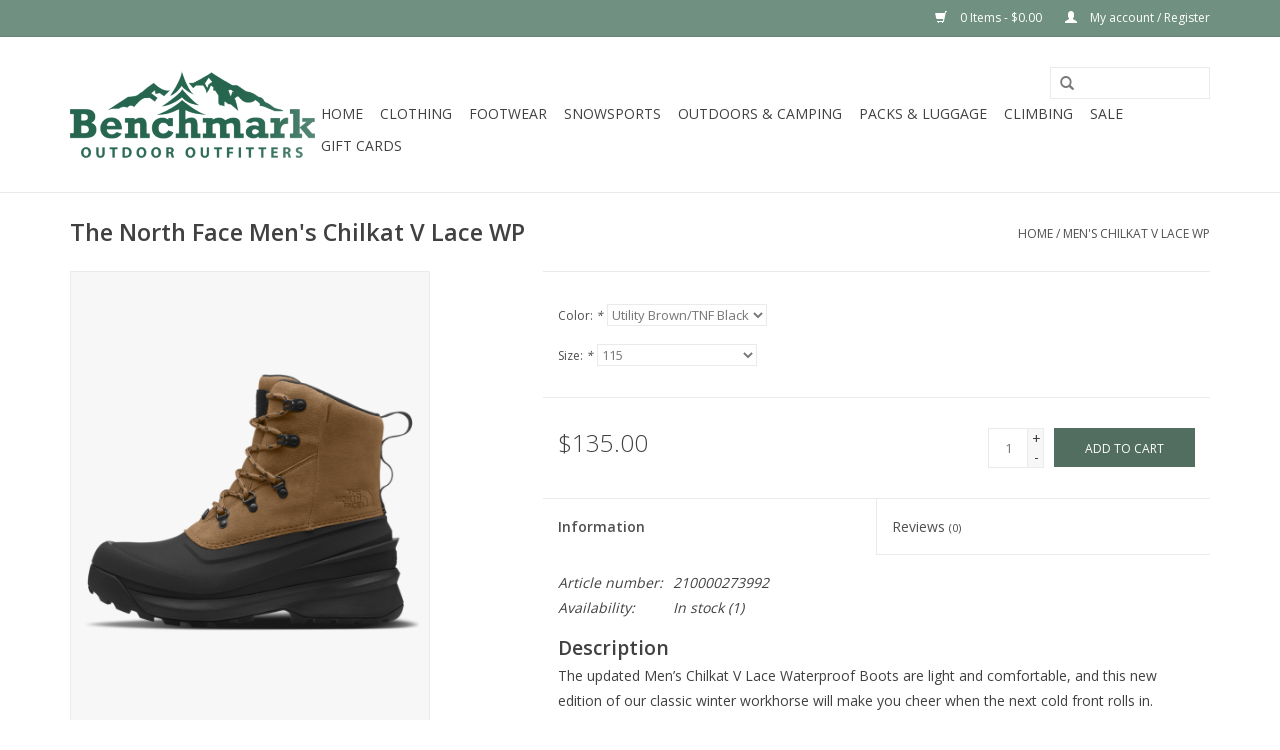

--- FILE ---
content_type: text/html;charset=utf-8
request_url: https://www.benchmarkoutfitter.com/mens-chilkat-v-lace-wp.html
body_size: 9897
content:
<!DOCTYPE html>
<html lang="us">
  <head>
    <meta charset="utf-8"/>
<!-- [START] 'blocks/head.rain' -->
<!--

  (c) 2008-2025 Lightspeed Netherlands B.V.
  http://www.lightspeedhq.com
  Generated: 19-12-2025 @ 06:37:21

-->
<link rel="canonical" href="https://www.benchmarkoutfitter.com/mens-chilkat-v-lace-wp.html"/>
<link rel="alternate" href="https://www.benchmarkoutfitter.com/index.rss" type="application/rss+xml" title="New products"/>
<meta name="robots" content="noodp,noydir"/>
<meta name="google-site-verification" content="&lt;!-- Global site tag (gtag.js) - Google Analytics --&gt;"/>
<meta name="google-site-verification" content="&lt;script async src=&quot;https://www.googletagmanager.com/gtag/js?id=UA-106865327-1&quot;&gt;&lt;/script&gt;"/>
<meta name="google-site-verification" content="&lt;script&gt;"/>
<meta name="google-site-verification" content="window.dataLayer = window.dataLayer || [];"/>
<meta name="google-site-verification" content="function gtag(){dataLayer.push(arguments);}"/>
<meta name="google-site-verification" content="gtag(&#039;js&#039;"/>
<meta name="google-site-verification" content="new Date());"/>
<meta name="google-site-verification" content="gtag(&#039;config&#039;"/>
<meta name="google-site-verification" content="&#039;UA-106865327-1&#039;);"/>
<meta name="google-site-verification" content="&lt;/script&gt;"/>
<meta property="og:url" content="https://www.benchmarkoutfitter.com/mens-chilkat-v-lace-wp.html?source=facebook"/>
<meta property="og:site_name" content="The Benchmark Outdoor Outfitters"/>
<meta property="og:title" content="Men&#039;s Chilkat V Lace WP"/>
<meta property="og:description" content="Come see the widest selection of The North Face in Cincinnati"/>
<meta property="og:image" content="https://cdn.shoplightspeed.com/shops/632657/files/51096112/the-north-face-mens-chilkat-v-lace-wp.jpg"/>
<script>
<!-- Global site tag (gtag.js) - Google Analytics -->
<script async src="https://www.googletagmanager.com/gtag/js?id=UA-106865327-1"></script>
<script>
    window.dataLayer = window.dataLayer || [];
    function gtag(){dataLayer.push(arguments);}
    gtag('js', new Date());

    gtag('config', 'UA-106865327-1');
</script>

</script>
<!--[if lt IE 9]>
<script src="https://cdn.shoplightspeed.com/assets/html5shiv.js?2025-02-20"></script>
<![endif]-->
<!-- [END] 'blocks/head.rain' -->
    <title>Men&#039;s Chilkat V Lace WP - The Benchmark Outdoor Outfitters</title>
    <meta name="description" content="Come see the widest selection of The North Face in Cincinnati" />
    <meta name="keywords" content="The, North, Face, Men&#039;s, Chilkat, V, Lace, WP, Ski, Skiing, Hike, Hiking, Camp, Camping, Overlanding, Backpacking, Boots, Boot Fitting, Ski Tuning, Cincinnati, Blue Ash" />
    <meta http-equiv="X-UA-Compatible" content="IE=edge,chrome=1">
    <meta name="viewport" content="width=device-width, initial-scale=1.0">
    <meta name="apple-mobile-web-app-capable" content="yes">
    <meta name="apple-mobile-web-app-status-bar-style" content="black">

    <link rel="shortcut icon" href="https://cdn.shoplightspeed.com/shops/632657/themes/11106/assets/favicon.ico?20211108210459" type="image/x-icon" />
    <link href='//fonts.googleapis.com/css?family=Open%20Sans:400,300,600' rel='stylesheet' type='text/css'>
    <link href='//fonts.googleapis.com/css?family=Open%20Sans:400,300,600' rel='stylesheet' type='text/css'>
    <link rel="shortcut icon" href="https://cdn.shoplightspeed.com/shops/632657/themes/11106/assets/favicon.ico?20211108210459" type="image/x-icon" /> 
    <link rel="stylesheet" href="https://cdn.shoplightspeed.com/shops/632657/themes/11106/assets/bootstrap-min.css?20221207153904" />
    <link rel="stylesheet" href="https://cdn.shoplightspeed.com/shops/632657/themes/11106/assets/style.css?20221207153904" />    
    <link rel="stylesheet" href="https://cdn.shoplightspeed.com/shops/632657/themes/11106/assets/settings.css?20221207153904" />  
    <link rel="stylesheet" href="https://cdn.shoplightspeed.com/assets/gui-2-0.css?2025-02-20" />
    <link rel="stylesheet" href="https://cdn.shoplightspeed.com/assets/gui-responsive-2-0.css?2025-02-20" />   
    <link rel="stylesheet" href="https://cdn.shoplightspeed.com/shops/632657/themes/11106/assets/custom.css?20221207153904" />
        
    <script src="https://cdn.shoplightspeed.com/assets/jquery-1-9-1.js?2025-02-20"></script>
    <script src="https://cdn.shoplightspeed.com/assets/jquery-ui-1-10-1.js?2025-02-20"></script>
   
    <script type="text/javascript" src="https://cdn.shoplightspeed.com/shops/632657/themes/11106/assets/global.js?20221207153904"></script>
		<script type="text/javascript" src="https://cdn.shoplightspeed.com/shops/632657/themes/11106/assets/bootstrap-min.js?20221207153904"></script>
    <script type="text/javascript" src="https://cdn.shoplightspeed.com/shops/632657/themes/11106/assets/jcarousel.js?20221207153904"></script>
    <script type="text/javascript" src="https://cdn.shoplightspeed.com/assets/gui.js?2025-02-20"></script>
    <script type="text/javascript" src="https://cdn.shoplightspeed.com/assets/gui-responsive-2-0.js?2025-02-20"></script>
    
    <script type="text/javascript" src="https://cdn.shoplightspeed.com/shops/632657/themes/11106/assets/share42.js?20221207153904"></script> 
        
    <!--[if lt IE 9]>
    <link rel="stylesheet" href="https://cdn.shoplightspeed.com/shops/632657/themes/11106/assets/style-ie.css?20221207153904" />
    <![endif]-->
    <link rel="stylesheet" media="print" href="https://cdn.shoplightspeed.com/shops/632657/themes/11106/assets/print-min.css?20221207153904" />
  </head>
  <body>
    <header>
      <div class="topnav">
        <div class="container">
                    <div class="right">
            <a href="https://www.benchmarkoutfitter.com/cart/" title="Cart" class="cart"> 
              <span class="glyphicon glyphicon-shopping-cart"></span>
              0 Items - $0.00
            </a>
            <a href="https://www.benchmarkoutfitter.com/account/" title="My account" class="my-account">
              <span class="glyphicon glyphicon-user"></span>
                            My account / Register
                          </a>
          </div>
        </div>
      </div>
      <div class="navigation container">
        <div class="align">
          <ul class="burger">
            <img src="https://cdn.shoplightspeed.com/shops/632657/themes/11106/assets/hamburger.png?20211108210459" width="32" height="32" alt="Menu">
          </ul>

                      <div class="vertical logo">
              <a href="https://www.benchmarkoutfitter.com/" title="The Benchmark Outdoor Outfitters">
                <img src="https://cdn.shoplightspeed.com/shops/632657/themes/11106/assets/logo.png?20211108210459" alt="The Benchmark Outdoor Outfitters" />
              </a>
            </div>
          
          <nav class="nonbounce desktop vertical">
            <form action="https://www.benchmarkoutfitter.com/search/" method="get" id="formSearch">
              <input type="text" name="q" autocomplete="off"  value=""/>
              <span onclick="$('#formSearch').submit();" title="Search" class="glyphicon glyphicon-search"></span>
            </form>
            <ul>
              <li class="item home ">
                <a class="itemLink" href="https://www.benchmarkoutfitter.com/">Home</a>
              </li>
                                          <li class="item sub">
                <a class="itemLink" href="https://www.benchmarkoutfitter.com/clothing/" title="Clothing">Clothing</a>
                                <span class="glyphicon glyphicon-play"></span>
                <ul class="subnav">
                                    <li class="subitem">
                    <a class="subitemLink" href="https://www.benchmarkoutfitter.com/clothing/mens/" title="Men&#039;s">Men&#039;s</a>
                                        <ul class="subnav">
                                            <li class="subitem">
                        <a class="subitemLink" href="https://www.benchmarkoutfitter.com/clothing/mens/baselayer/" title="Baselayer">Baselayer</a>
                      </li>
                                            <li class="subitem">
                        <a class="subitemLink" href="https://www.benchmarkoutfitter.com/clothing/mens/bottoms/" title="Bottoms">Bottoms</a>
                      </li>
                                            <li class="subitem">
                        <a class="subitemLink" href="https://www.benchmarkoutfitter.com/clothing/mens/outerwear/" title="Outerwear">Outerwear</a>
                      </li>
                                            <li class="subitem">
                        <a class="subitemLink" href="https://www.benchmarkoutfitter.com/clothing/mens/socks/" title="Socks">Socks</a>
                      </li>
                                            <li class="subitem">
                        <a class="subitemLink" href="https://www.benchmarkoutfitter.com/clothing/mens/tops/" title="Tops">Tops</a>
                      </li>
                                            <li class="subitem">
                        <a class="subitemLink" href="https://www.benchmarkoutfitter.com/clothing/mens/hats/" title="Hats">Hats</a>
                      </li>
                                            <li class="subitem">
                        <a class="subitemLink" href="https://www.benchmarkoutfitter.com/clothing/mens/gloves/" title="Gloves">Gloves</a>
                      </li>
                                            <li class="subitem">
                        <a class="subitemLink" href="https://www.benchmarkoutfitter.com/clothing/mens/sweaters-sweatshirts/" title="Sweaters &amp; Sweatshirts">Sweaters &amp; Sweatshirts</a>
                      </li>
                                            <li class="subitem">
                        <a class="subitemLink" href="https://www.benchmarkoutfitter.com/clothing/mens/accessories/" title="Accessories">Accessories</a>
                      </li>
                                          </ul>
                                      </li>
                                    <li class="subitem">
                    <a class="subitemLink" href="https://www.benchmarkoutfitter.com/clothing/womens/" title="Women&#039;s">Women&#039;s</a>
                                        <ul class="subnav">
                                            <li class="subitem">
                        <a class="subitemLink" href="https://www.benchmarkoutfitter.com/clothing/womens/baselayer/" title="Baselayer">Baselayer</a>
                      </li>
                                            <li class="subitem">
                        <a class="subitemLink" href="https://www.benchmarkoutfitter.com/clothing/womens/bottoms/" title="Bottoms">Bottoms</a>
                      </li>
                                            <li class="subitem">
                        <a class="subitemLink" href="https://www.benchmarkoutfitter.com/clothing/womens/womens-outerwear/" title="Women&#039;s Outerwear">Women&#039;s Outerwear</a>
                      </li>
                                            <li class="subitem">
                        <a class="subitemLink" href="https://www.benchmarkoutfitter.com/clothing/womens/socks/" title="Socks">Socks</a>
                      </li>
                                            <li class="subitem">
                        <a class="subitemLink" href="https://www.benchmarkoutfitter.com/clothing/womens/tops/" title="Tops">Tops</a>
                      </li>
                                            <li class="subitem">
                        <a class="subitemLink" href="https://www.benchmarkoutfitter.com/clothing/womens/hats/" title="Hats">Hats</a>
                      </li>
                                            <li class="subitem">
                        <a class="subitemLink" href="https://www.benchmarkoutfitter.com/clothing/womens/gloves/" title="Gloves">Gloves</a>
                      </li>
                                            <li class="subitem">
                        <a class="subitemLink" href="https://www.benchmarkoutfitter.com/clothing/womens/dresses/" title="Dresses">Dresses</a>
                      </li>
                                            <li class="subitem">
                        <a class="subitemLink" href="https://www.benchmarkoutfitter.com/clothing/womens/sweaters-sweatshirts/" title="Sweaters &amp; Sweatshirts">Sweaters &amp; Sweatshirts</a>
                      </li>
                                            <li class="subitem">
                        <a class="subitemLink" href="https://www.benchmarkoutfitter.com/clothing/womens/accessories/" title="Accessories">Accessories</a>
                      </li>
                                          </ul>
                                      </li>
                                    <li class="subitem">
                    <a class="subitemLink" href="https://www.benchmarkoutfitter.com/clothing/kids-clothing/" title="Kids Clothing">Kids Clothing</a>
                                        <ul class="subnav">
                                            <li class="subitem">
                        <a class="subitemLink" href="https://www.benchmarkoutfitter.com/clothing/kids-clothing/boys/" title="Boys">Boys</a>
                      </li>
                                            <li class="subitem">
                        <a class="subitemLink" href="https://www.benchmarkoutfitter.com/clothing/kids-clothing/girls/" title="Girls">Girls</a>
                      </li>
                                            <li class="subitem">
                        <a class="subitemLink" href="https://www.benchmarkoutfitter.com/clothing/kids-clothing/hats-gloves-accessories/" title="Hats/Gloves/Accessories">Hats/Gloves/Accessories</a>
                      </li>
                                          </ul>
                                      </li>
                                  </ul>
                              </li>
                            <li class="item sub">
                <a class="itemLink" href="https://www.benchmarkoutfitter.com/footwear/" title="Footwear">Footwear</a>
                                <span class="glyphicon glyphicon-play"></span>
                <ul class="subnav">
                                    <li class="subitem">
                    <a class="subitemLink" href="https://www.benchmarkoutfitter.com/footwear/mens/" title="Mens">Mens</a>
                                        <ul class="subnav">
                                            <li class="subitem">
                        <a class="subitemLink" href="https://www.benchmarkoutfitter.com/footwear/mens/hiking-boots/" title="Hiking Boots">Hiking Boots</a>
                      </li>
                                            <li class="subitem">
                        <a class="subitemLink" href="https://www.benchmarkoutfitter.com/footwear/mens/hiking-shoes/" title="Hiking Shoes">Hiking Shoes</a>
                      </li>
                                            <li class="subitem">
                        <a class="subitemLink" href="https://www.benchmarkoutfitter.com/footwear/mens/sandals/" title="Sandals">Sandals</a>
                      </li>
                                            <li class="subitem">
                        <a class="subitemLink" href="https://www.benchmarkoutfitter.com/footwear/mens/casual-shoes/" title="Casual Shoes">Casual Shoes</a>
                      </li>
                                            <li class="subitem">
                        <a class="subitemLink" href="https://www.benchmarkoutfitter.com/footwear/mens/winter-boots/" title="Winter Boots">Winter Boots</a>
                      </li>
                                          </ul>
                                      </li>
                                    <li class="subitem">
                    <a class="subitemLink" href="https://www.benchmarkoutfitter.com/footwear/womens/" title="Womens">Womens</a>
                                        <ul class="subnav">
                                            <li class="subitem">
                        <a class="subitemLink" href="https://www.benchmarkoutfitter.com/footwear/womens/hiking-boots/" title="Hiking Boots">Hiking Boots</a>
                      </li>
                                            <li class="subitem">
                        <a class="subitemLink" href="https://www.benchmarkoutfitter.com/footwear/womens/hiking-shoes/" title="Hiking Shoes">Hiking Shoes</a>
                      </li>
                                            <li class="subitem">
                        <a class="subitemLink" href="https://www.benchmarkoutfitter.com/footwear/womens/winter-boots/" title="Winter Boots">Winter Boots</a>
                      </li>
                                            <li class="subitem">
                        <a class="subitemLink" href="https://www.benchmarkoutfitter.com/footwear/womens/sandals/" title="Sandals">Sandals</a>
                      </li>
                                            <li class="subitem">
                        <a class="subitemLink" href="https://www.benchmarkoutfitter.com/footwear/womens/casual-shoes/" title="Casual Shoes">Casual Shoes</a>
                      </li>
                                          </ul>
                                      </li>
                                    <li class="subitem">
                    <a class="subitemLink" href="https://www.benchmarkoutfitter.com/footwear/kids/" title="Kids">Kids</a>
                                        <ul class="subnav">
                                            <li class="subitem">
                        <a class="subitemLink" href="https://www.benchmarkoutfitter.com/footwear/kids/boys/" title="Boys">Boys</a>
                      </li>
                                            <li class="subitem">
                        <a class="subitemLink" href="https://www.benchmarkoutfitter.com/footwear/kids/girls/" title="Girls">Girls</a>
                      </li>
                                          </ul>
                                      </li>
                                    <li class="subitem">
                    <a class="subitemLink" href="https://www.benchmarkoutfitter.com/footwear/insoles/" title="Insoles">Insoles</a>
                                      </li>
                                    <li class="subitem">
                    <a class="subitemLink" href="https://www.benchmarkoutfitter.com/footwear/accessories/" title="Accessories">Accessories</a>
                                      </li>
                                  </ul>
                              </li>
                            <li class="item sub">
                <a class="itemLink" href="https://www.benchmarkoutfitter.com/snowsports/" title="Snowsports">Snowsports</a>
                                <span class="glyphicon glyphicon-play"></span>
                <ul class="subnav">
                                    <li class="subitem">
                    <a class="subitemLink" href="https://www.benchmarkoutfitter.com/snowsports/helmets/" title="Helmets">Helmets</a>
                                        <ul class="subnav">
                                            <li class="subitem">
                        <a class="subitemLink" href="https://www.benchmarkoutfitter.com/snowsports/helmets/mens/" title="Men&#039;s">Men&#039;s</a>
                      </li>
                                            <li class="subitem">
                        <a class="subitemLink" href="https://www.benchmarkoutfitter.com/snowsports/helmets/womens/" title="Women&#039;s">Women&#039;s</a>
                      </li>
                                            <li class="subitem">
                        <a class="subitemLink" href="https://www.benchmarkoutfitter.com/snowsports/helmets/kids/" title="Kids">Kids</a>
                      </li>
                                          </ul>
                                      </li>
                                    <li class="subitem">
                    <a class="subitemLink" href="https://www.benchmarkoutfitter.com/snowsports/goggles/" title="Goggles">Goggles</a>
                                        <ul class="subnav">
                                            <li class="subitem">
                        <a class="subitemLink" href="https://www.benchmarkoutfitter.com/snowsports/goggles/mens/" title="Mens">Mens</a>
                      </li>
                                            <li class="subitem">
                        <a class="subitemLink" href="https://www.benchmarkoutfitter.com/snowsports/goggles/womens/" title="Womens">Womens</a>
                      </li>
                                            <li class="subitem">
                        <a class="subitemLink" href="https://www.benchmarkoutfitter.com/snowsports/goggles/youth/" title="Youth">Youth</a>
                      </li>
                                          </ul>
                                      </li>
                                    <li class="subitem">
                    <a class="subitemLink" href="https://www.benchmarkoutfitter.com/snowsports/alpine/" title="Alpine">Alpine</a>
                                        <ul class="subnav">
                                            <li class="subitem">
                        <a class="subitemLink" href="https://www.benchmarkoutfitter.com/snowsports/alpine/alpine-system-skis/" title="Alpine System Skis">Alpine System Skis</a>
                      </li>
                                            <li class="subitem">
                        <a class="subitemLink" href="https://www.benchmarkoutfitter.com/snowsports/alpine/alpine-ski-boots/" title="Alpine Ski Boots">Alpine Ski Boots</a>
                      </li>
                                            <li class="subitem">
                        <a class="subitemLink" href="https://www.benchmarkoutfitter.com/snowsports/alpine/alpine-flat-skis/" title="Alpine Flat Skis">Alpine Flat Skis</a>
                      </li>
                                            <li class="subitem">
                        <a class="subitemLink" href="https://www.benchmarkoutfitter.com/snowsports/alpine/alpine-bindings/" title="Alpine Bindings">Alpine Bindings</a>
                      </li>
                                            <li class="subitem">
                        <a class="subitemLink" href="https://www.benchmarkoutfitter.com/snowsports/alpine/alpine-ski-poles/" title="Alpine Ski Poles">Alpine Ski Poles</a>
                      </li>
                                          </ul>
                                      </li>
                                    <li class="subitem">
                    <a class="subitemLink" href="https://www.benchmarkoutfitter.com/snowsports/snowboarding/" title="Snowboarding">Snowboarding</a>
                                        <ul class="subnav">
                                            <li class="subitem">
                        <a class="subitemLink" href="https://www.benchmarkoutfitter.com/snowsports/snowboarding/boots/" title="Boots">Boots</a>
                      </li>
                                            <li class="subitem">
                        <a class="subitemLink" href="https://www.benchmarkoutfitter.com/snowsports/snowboarding/bindings/" title="Bindings">Bindings</a>
                      </li>
                                            <li class="subitem">
                        <a class="subitemLink" href="https://www.benchmarkoutfitter.com/snowsports/snowboarding/boards/" title="Boards">Boards</a>
                      </li>
                                          </ul>
                                      </li>
                                    <li class="subitem">
                    <a class="subitemLink" href="https://www.benchmarkoutfitter.com/snowsports/nordic/" title="Nordic">Nordic</a>
                                        <ul class="subnav">
                                            <li class="subitem">
                        <a class="subitemLink" href="https://www.benchmarkoutfitter.com/snowsports/nordic/nordic-skis/" title="Nordic Skis">Nordic Skis</a>
                      </li>
                                            <li class="subitem">
                        <a class="subitemLink" href="https://www.benchmarkoutfitter.com/snowsports/nordic/nordic-boots/" title="Nordic Boots">Nordic Boots</a>
                      </li>
                                            <li class="subitem">
                        <a class="subitemLink" href="https://www.benchmarkoutfitter.com/snowsports/nordic/nordic-bindings/" title="Nordic Bindings">Nordic Bindings</a>
                      </li>
                                            <li class="subitem">
                        <a class="subitemLink" href="https://www.benchmarkoutfitter.com/snowsports/nordic/nordic-ski-poles/" title="Nordic Ski Poles">Nordic Ski Poles</a>
                      </li>
                                          </ul>
                                      </li>
                                    <li class="subitem">
                    <a class="subitemLink" href="https://www.benchmarkoutfitter.com/snowsports/snowsports-specific-luggage/" title="Snowsports Specific Luggage">Snowsports Specific Luggage</a>
                                      </li>
                                    <li class="subitem">
                    <a class="subitemLink" href="https://www.benchmarkoutfitter.com/snowsports/accessories/" title="Accessories">Accessories</a>
                                      </li>
                                  </ul>
                              </li>
                            <li class="item sub">
                <a class="itemLink" href="https://www.benchmarkoutfitter.com/outdoors-camping/" title="Outdoors &amp; Camping">Outdoors &amp; Camping</a>
                                <span class="glyphicon glyphicon-play"></span>
                <ul class="subnav">
                                    <li class="subitem">
                    <a class="subitemLink" href="https://www.benchmarkoutfitter.com/outdoors-camping/tents/" title="Tents">Tents</a>
                                        <ul class="subnav">
                                            <li class="subitem">
                        <a class="subitemLink" href="https://www.benchmarkoutfitter.com/outdoors-camping/tents/accessories/" title="Accessories">Accessories</a>
                      </li>
                                            <li class="subitem">
                        <a class="subitemLink" href="https://www.benchmarkoutfitter.com/outdoors-camping/tents/backcountry-tent/" title="Backcountry Tent">Backcountry Tent</a>
                      </li>
                                            <li class="subitem">
                        <a class="subitemLink" href="https://www.benchmarkoutfitter.com/outdoors-camping/tents/frontcountry-tent/" title="Frontcountry Tent">Frontcountry Tent</a>
                      </li>
                                          </ul>
                                      </li>
                                    <li class="subitem">
                    <a class="subitemLink" href="https://www.benchmarkoutfitter.com/outdoors-camping/reading/" title="Reading">Reading</a>
                                      </li>
                                    <li class="subitem">
                    <a class="subitemLink" href="https://www.benchmarkoutfitter.com/outdoors-camping/cooking/" title="Cooking">Cooking</a>
                                        <ul class="subnav">
                                            <li class="subitem">
                        <a class="subitemLink" href="https://www.benchmarkoutfitter.com/outdoors-camping/cooking/food/" title="Food">Food</a>
                      </li>
                                            <li class="subitem">
                        <a class="subitemLink" href="https://www.benchmarkoutfitter.com/outdoors-camping/cooking/stoves-parts/" title="Stoves &amp; Parts">Stoves &amp; Parts</a>
                      </li>
                                            <li class="subitem">
                        <a class="subitemLink" href="https://www.benchmarkoutfitter.com/outdoors-camping/cooking/fuel/" title="Fuel">Fuel</a>
                      </li>
                                            <li class="subitem">
                        <a class="subitemLink" href="https://www.benchmarkoutfitter.com/outdoors-camping/cooking/cookware-tableware/" title="Cookware &amp; Tableware">Cookware &amp; Tableware</a>
                      </li>
                                            <li class="subitem">
                        <a class="subitemLink" href="https://www.benchmarkoutfitter.com/outdoors-camping/cooking/accessories/" title="Accessories">Accessories</a>
                      </li>
                                            <li class="subitem">
                        <a class="subitemLink" href="https://www.benchmarkoutfitter.com/outdoors-camping/cooking/cups-mugs/" title="Cups &amp; Mugs">Cups &amp; Mugs</a>
                      </li>
                                          </ul>
                                      </li>
                                    <li class="subitem">
                    <a class="subitemLink" href="https://www.benchmarkoutfitter.com/outdoors-camping/sleeping-bags/" title="Sleeping Bags">Sleeping Bags</a>
                                        <ul class="subnav">
                                            <li class="subitem">
                        <a class="subitemLink" href="https://www.benchmarkoutfitter.com/outdoors-camping/sleeping-bags/down/" title="Down">Down</a>
                      </li>
                                            <li class="subitem">
                        <a class="subitemLink" href="https://www.benchmarkoutfitter.com/outdoors-camping/sleeping-bags/synthetic/" title="Synthetic">Synthetic</a>
                      </li>
                                          </ul>
                                      </li>
                                    <li class="subitem">
                    <a class="subitemLink" href="https://www.benchmarkoutfitter.com/outdoors-camping/sleeping-pads/" title="Sleeping Pads">Sleeping Pads</a>
                                      </li>
                                    <li class="subitem">
                    <a class="subitemLink" href="https://www.benchmarkoutfitter.com/outdoors-camping/furniture/" title="Furniture">Furniture</a>
                                        <ul class="subnav">
                                            <li class="subitem">
                        <a class="subitemLink" href="https://www.benchmarkoutfitter.com/outdoors-camping/furniture/chairs/" title="Chairs">Chairs</a>
                      </li>
                                            <li class="subitem">
                        <a class="subitemLink" href="https://www.benchmarkoutfitter.com/outdoors-camping/furniture/hammocks/" title="Hammocks">Hammocks</a>
                      </li>
                                            <li class="subitem">
                        <a class="subitemLink" href="https://www.benchmarkoutfitter.com/outdoors-camping/furniture/accessories/" title="Accessories">Accessories</a>
                      </li>
                                            <li class="subitem">
                        <a class="subitemLink" href="https://www.benchmarkoutfitter.com/outdoors-camping/furniture/blankets/" title="Blankets">Blankets</a>
                      </li>
                                            <li class="subitem">
                        <a class="subitemLink" href="https://www.benchmarkoutfitter.com/outdoors-camping/furniture/fire-pits/" title="Fire Pits">Fire Pits</a>
                      </li>
                                            <li class="subitem">
                        <a class="subitemLink" href="https://www.benchmarkoutfitter.com/outdoors-camping/furniture/tables/" title="Tables">Tables</a>
                      </li>
                                          </ul>
                                      </li>
                                    <li class="subitem">
                    <a class="subitemLink" href="https://www.benchmarkoutfitter.com/outdoors-camping/hydration/" title="Hydration">Hydration</a>
                                        <ul class="subnav">
                                            <li class="subitem">
                        <a class="subitemLink" href="https://www.benchmarkoutfitter.com/outdoors-camping/hydration/bottles/" title="Bottles">Bottles</a>
                      </li>
                                            <li class="subitem">
                        <a class="subitemLink" href="https://www.benchmarkoutfitter.com/outdoors-camping/hydration/accessories/" title="Accessories">Accessories</a>
                      </li>
                                            <li class="subitem">
                        <a class="subitemLink" href="https://www.benchmarkoutfitter.com/outdoors-camping/hydration/reservoirs/" title="Reservoirs">Reservoirs</a>
                      </li>
                                            <li class="subitem">
                        <a class="subitemLink" href="https://www.benchmarkoutfitter.com/outdoors-camping/hydration/filtration-purification/" title="Filtration &amp; Purification">Filtration &amp; Purification</a>
                      </li>
                                          </ul>
                                      </li>
                                    <li class="subitem">
                    <a class="subitemLink" href="https://www.benchmarkoutfitter.com/outdoors-camping/trekking-poles/" title="Trekking Poles">Trekking Poles</a>
                                      </li>
                                    <li class="subitem">
                    <a class="subitemLink" href="https://www.benchmarkoutfitter.com/outdoors-camping/dog-products/" title="Dog Products">Dog Products</a>
                                      </li>
                                    <li class="subitem">
                    <a class="subitemLink" href="https://www.benchmarkoutfitter.com/outdoors-camping/personal-care/" title="Personal Care">Personal Care</a>
                                      </li>
                                    <li class="subitem">
                    <a class="subitemLink" href="https://www.benchmarkoutfitter.com/outdoors-camping/product-care/" title="Product Care">Product Care</a>
                                      </li>
                                    <li class="subitem">
                    <a class="subitemLink" href="https://www.benchmarkoutfitter.com/outdoors-camping/games-toys-gifts/" title="Games, Toys &amp; Gifts">Games, Toys &amp; Gifts</a>
                                      </li>
                                    <li class="subitem">
                    <a class="subitemLink" href="https://www.benchmarkoutfitter.com/outdoors-camping/knives-axes-multi-tools/" title="Knives, Axes &amp; Multi Tools">Knives, Axes &amp; Multi Tools</a>
                                      </li>
                                    <li class="subitem">
                    <a class="subitemLink" href="https://www.benchmarkoutfitter.com/outdoors-camping/sunglasses/" title="Sunglasses">Sunglasses</a>
                                      </li>
                                    <li class="subitem">
                    <a class="subitemLink" href="https://www.benchmarkoutfitter.com/outdoors-camping/electronics/" title="Electronics">Electronics</a>
                                        <ul class="subnav">
                                            <li class="subitem">
                        <a class="subitemLink" href="https://www.benchmarkoutfitter.com/outdoors-camping/electronics/lights/" title="Lights">Lights</a>
                      </li>
                                            <li class="subitem">
                        <a class="subitemLink" href="https://www.benchmarkoutfitter.com/outdoors-camping/electronics/watches/" title="Watches">Watches</a>
                      </li>
                                            <li class="subitem">
                        <a class="subitemLink" href="https://www.benchmarkoutfitter.com/outdoors-camping/electronics/power/" title="Power">Power</a>
                      </li>
                                          </ul>
                                      </li>
                                    <li class="subitem">
                    <a class="subitemLink" href="https://www.benchmarkoutfitter.com/outdoors-camping/miscellaneous-accessories/" title="Miscellaneous Accessories">Miscellaneous Accessories</a>
                                      </li>
                                    <li class="subitem">
                    <a class="subitemLink" href="https://www.benchmarkoutfitter.com/outdoors-camping/coolers/" title="Coolers">Coolers</a>
                                      </li>
                                  </ul>
                              </li>
                            <li class="item sub">
                <a class="itemLink" href="https://www.benchmarkoutfitter.com/packs-luggage/" title="Packs &amp; Luggage">Packs &amp; Luggage</a>
                                <span class="glyphicon glyphicon-play"></span>
                <ul class="subnav">
                                    <li class="subitem">
                    <a class="subitemLink" href="https://www.benchmarkoutfitter.com/packs-luggage/pack-travel-accessories/" title="Pack &amp; Travel Accessories">Pack &amp; Travel Accessories</a>
                                      </li>
                                    <li class="subitem">
                    <a class="subitemLink" href="https://www.benchmarkoutfitter.com/packs-luggage/luggage-duffels/" title="Luggage &amp; Duffels">Luggage &amp; Duffels</a>
                                      </li>
                                    <li class="subitem">
                    <a class="subitemLink" href="https://www.benchmarkoutfitter.com/packs-luggage/travel-packs/" title="Travel Packs">Travel Packs</a>
                                      </li>
                                    <li class="subitem">
                    <a class="subitemLink" href="https://www.benchmarkoutfitter.com/packs-luggage/messenger-shoulder-waist-bags/" title="Messenger, Shoulder &amp; Waist Bags">Messenger, Shoulder &amp; Waist Bags</a>
                                      </li>
                                    <li class="subitem">
                    <a class="subitemLink" href="https://www.benchmarkoutfitter.com/packs-luggage/specialty-bags/" title="Specialty Bags">Specialty Bags</a>
                                      </li>
                                    <li class="subitem">
                    <a class="subitemLink" href="https://www.benchmarkoutfitter.com/packs-luggage/casual-day-packs/" title="Casual Day Packs">Casual Day Packs</a>
                                      </li>
                                    <li class="subitem">
                    <a class="subitemLink" href="https://www.benchmarkoutfitter.com/packs-luggage/technical-day-packs/" title="Technical Day Packs">Technical Day Packs</a>
                                      </li>
                                    <li class="subitem">
                    <a class="subitemLink" href="https://www.benchmarkoutfitter.com/packs-luggage/extended-trip-packs/" title="Extended Trip Packs">Extended Trip Packs</a>
                                      </li>
                                    <li class="subitem">
                    <a class="subitemLink" href="https://www.benchmarkoutfitter.com/packs-luggage/packing-systems/" title="Packing Systems">Packing Systems</a>
                                      </li>
                                    <li class="subitem">
                    <a class="subitemLink" href="https://www.benchmarkoutfitter.com/packs-luggage/wallets/" title="Wallets">Wallets</a>
                                      </li>
                                  </ul>
                              </li>
                            <li class="item sub">
                <a class="itemLink" href="https://www.benchmarkoutfitter.com/climbing/" title="Climbing">Climbing</a>
                                <span class="glyphicon glyphicon-play"></span>
                <ul class="subnav">
                                    <li class="subitem">
                    <a class="subitemLink" href="https://www.benchmarkoutfitter.com/climbing/harnesses/" title="Harnesses">Harnesses</a>
                                      </li>
                                    <li class="subitem">
                    <a class="subitemLink" href="https://www.benchmarkoutfitter.com/climbing/rope/" title="Rope">Rope</a>
                                      </li>
                                    <li class="subitem">
                    <a class="subitemLink" href="https://www.benchmarkoutfitter.com/climbing/shoes/" title="Shoes">Shoes</a>
                                      </li>
                                    <li class="subitem">
                    <a class="subitemLink" href="https://www.benchmarkoutfitter.com/climbing/other-gear/" title="Other Gear">Other Gear</a>
                                      </li>
                                  </ul>
                              </li>
                            <li class="item sub">
                <a class="itemLink" href="https://www.benchmarkoutfitter.com/sale/" title="SALE">SALE</a>
                                <span class="glyphicon glyphicon-play"></span>
                <ul class="subnav">
                                    <li class="subitem">
                    <a class="subitemLink" href="https://www.benchmarkoutfitter.com/sale/ski-and-board/" title="Ski and Board">Ski and Board</a>
                                      </li>
                                    <li class="subitem">
                    <a class="subitemLink" href="https://www.benchmarkoutfitter.com/sale/camping/" title="Camping">Camping</a>
                                      </li>
                                    <li class="subitem">
                    <a class="subitemLink" href="https://www.benchmarkoutfitter.com/sale/clothing/" title="Clothing">Clothing</a>
                                      </li>
                                  </ul>
                              </li>
                            <li class="item">
                <a class="itemLink" href="https://www.benchmarkoutfitter.com/giftcard/" title="GiftCard">GiftCard</a>
                              </li>
                                                                      <li class="item"><a class="itemLink" href="https://www.benchmarkoutfitter.com/buy-gift-card/" title="Gift Cards">Gift Cards</a></li>
  						            </ul>
            <span class="glyphicon glyphicon-remove"></span>  
          </nav>
        </div>
      </div>
    </header>
    
    <div class="wrapper">
      <div class="container content">
                <div itemscope itemtype="http://schema.org/Product">
  <div class="page-title row">
  <meta itemprop="description" content="Come see the widest selection of The North Face in Cincinnati" />  <div class="col-sm-6 col-md-6">
    <h1 class="product-page" itemprop="name" content="The North Face Men&#039;s Chilkat V Lace WP">  The North Face Men&#039;s Chilkat V Lace WP </h1> 
      </div>
  <div class="col-sm-6 col-md-6 breadcrumbs text-right">
    <a href="https://www.benchmarkoutfitter.com/" title="Home">Home</a>
    
        / <a href="https://www.benchmarkoutfitter.com/mens-chilkat-v-lace-wp.html">Men&#039;s Chilkat V Lace WP</a>
      </div>  
</div>
<div class="product-wrap row">
  <div class="product-img col-sm-4 col-md-4">
    <div class="zoombox">
      <div class="images"> 
        <meta itemprop="image" content="https://cdn.shoplightspeed.com/shops/632657/files/51096112/300x250x2/the-north-face-mens-chilkat-v-lace-wp.jpg" />       
                <a class="zoom first" data-image-id="51096112">             
                                  <img src="https://cdn.shoplightspeed.com/shops/632657/files/51096112/800x1024x2/the-north-face-mens-chilkat-v-lace-wp.jpg" alt="The North Face Men&#039;s Chilkat V Lace WP">
                              </a> 
                <a class="zoom" data-image-id="51096107">             
                                  <img src="https://cdn.shoplightspeed.com/shops/632657/files/51096107/800x1024x2/the-north-face-mens-chilkat-v-lace-wp.jpg" alt="The North Face Men&#039;s Chilkat V Lace WP">
                              </a> 
              </div>
      
      <div class="thumbs row">
                <div class="col-xs-3 col-sm-4 col-md-4">
          <a data-image-id="51096112">
                                        <img src="https://cdn.shoplightspeed.com/shops/632657/files/51096112/156x230x2/the-north-face-mens-chilkat-v-lace-wp.jpg" alt="The North Face Men&#039;s Chilkat V Lace WP" title="The North Face Men&#039;s Chilkat V Lace WP"/>
                                    </a>
        </div>
                <div class="col-xs-3 col-sm-4 col-md-4">
          <a data-image-id="51096107">
                                        <img src="https://cdn.shoplightspeed.com/shops/632657/files/51096107/156x230x2/the-north-face-mens-chilkat-v-lace-wp.jpg" alt="The North Face Men&#039;s Chilkat V Lace WP" title="The North Face Men&#039;s Chilkat V Lace WP"/>
                                    </a>
        </div>
              </div>  
    </div>
  </div>
 
  <div itemprop="offers" itemscope itemtype="http://schema.org/Offer" class="product-info col-sm-8 col-md-7 col-md-offset-1"> 
    <meta itemprop="price" content="135.00" />
    <meta itemprop="priceCurrency" content="USD" /> 
    <meta itemprop="itemCondition" itemtype="http://schema.org/OfferItemCondition" content="http://schema.org/NewCondition"/>
	<meta itemprop="url" content="https://www.benchmarkoutfitter.com/mens-chilkat-v-lace-wp.html" />  
          <meta itemprop="availability" content="http://schema.org/InStock" />
          
    <form action="https://www.benchmarkoutfitter.com/cart/add/90097309/" id=
        "product_configure_form" method="post">
            <div class="product-option row">
        <div class="col-md-12">
          <input type="hidden" name="bundle_id" id="product_configure_bundle_id" value="">
<div class="product-configure">
  <div class="product-configure-options" aria-label="Select an option of the product. This will reload the page to show the new option." role="region">
    <div class="product-configure-options-option">
      <label for="product_configure_option_color">Color: <em aria-hidden="true">*</em></label>
      <select name="matrix[color]" id="product_configure_option_color" onchange="document.getElementById('product_configure_form').action = 'https://www.benchmarkoutfitter.com/product/matrix/54633056/'; document.getElementById('product_configure_form').submit();" aria-required="true">
        <option value="Utility+Brown%2FTNF+Black" selected="selected">Utility Brown/TNF Black</option>
      </select>
      <div class="product-configure-clear"></div>
    </div>
    <div class="product-configure-options-option">
      <label for="product_configure_option_size">Size: <em aria-hidden="true">*</em></label>
      <select name="matrix[size]" id="product_configure_option_size" onchange="document.getElementById('product_configure_form').action = 'https://www.benchmarkoutfitter.com/product/matrix/54633056/'; document.getElementById('product_configure_form').submit();" aria-required="true">
        <option value="080">080</option>
        <option value="090">090</option>
        <option value="100">100</option>
        <option value="105">105</option>
        <option value="110">110</option>
        <option value="115" selected="selected">115</option>
        <option value="125">125</option>
        <option value="130">130</option>
      </select>
      <div class="product-configure-clear"></div>
    </div>
  </div>
<input type="hidden" name="matrix_non_exists" value="">
</div>

        </div>
      </div>
            <div class="product-price row">
        <div class="price-wrap col-xs-5 col-md-5"> 
                    <span class="price" style="line-height: 30px;">$135.00
             
 
        </div>
        <div class="cart col-xs-7 col-md-7"> 
          <div class="cart">
                        <input type="text" name="quantity" value="1" />
            <div class="change">
              <a href="javascript:;" onclick="updateQuantity('up');" class="up">+</a>
              <a href="javascript:;" onclick="updateQuantity('down');" class="down">-</a>
            </div>
            <a href="javascript:;" onclick="$('#product_configure_form').submit();" class="btn glyphicon glyphicon-shopping-cart" title="Add to cart" >
              <span>Add to cart</span>
            </a>
                      </div>
        </div>
      </div>
    </form>   

    <div class="product-tabs row">
      <div class="tabs">
        <ul>
          <li class="active col-2 information"><a rel="info" href="#">Information</a></li>
                    <li class="col-2 reviews"><a rel="reviews" href="#">Reviews <small>(0)</small></a></li>        </ul>
      </div>                    
      <div class="tabsPages">
        <div class="page info active">
          <table class="details">
                      <meta itemprop="mpn" content="210000273992" />                        <tr class="articlenumber">
              <td>Article number:</td>
              <td>210000273992</td>
            </tr>
                         
         
                        <tr class="availability">
              <td>Availability:</td>
                            <td><span class="in-stock">In stock</span>
              	                (1)
                              </td>  
                          </tr> 
              
                
                        
          </table>
         
          
                    <div class="clearfix"></div>
          
          <div id="tab-panel-name-description" class="vf-heading" data-v-22694d17="" data-v-5a54ad71="">
<h5 id="tab-panel-name-description" class="vf-text vf-heading__title vf-text--title-5 vf-text--sm--text-align vf-text--md--text-align vf-text--lg--text-align" data-v-22694d17="">Description</h5>
</div>
<div class="vf-conditional-renderer" data-v-5a54ad71="">
<div class="vf-accordion-item__content" role="tabpanel" data-v-5a54ad71="" aria-labelledby="tab-panel-name-description">
<div class="vf-accordion__content-inner" data-v-5a54ad71="">
<div class="vf-product-details__description " data-v-149728e4="">The updated Men’s Chilkat V Lace Waterproof Boots are light and comfortable, and this new edition of our classic winter workhorse will make you cheer when the next cold front rolls in.</div>
<div class="vf-product-details__description " data-v-149728e4=""> </div>
<div class="vf-product-details__description " data-v-149728e4="">
<div id="tab-panel-name-features" class="vf-heading" data-v-22694d17="" data-v-5a54ad71="">
<h5 id="tab-panel-name-features" class="vf-text vf-heading__title vf-text--title-5 vf-text--sm--text-align vf-text--md--text-align vf-text--lg--text-align" data-v-22694d17="">Features</h5>
</div>
<div class="vf-conditional-renderer" data-v-5a54ad71="">
<div class="vf-accordion-item__content" role="tabpanel" data-v-5a54ad71="" aria-labelledby="tab-panel-name-features">
<div class="vf-accordion__content-inner" data-v-5a54ad71="">
<div class="vf-product-details__features vf-product-details__two-column-list" data-v-149728e4="">
<ul>
<li>Upper| Waterproof-suede upper</li>
<li>Waterproof, seam-sealed construction</li>
<li>200 g Heatseeker™ Eco insulation for exceptional warmth</li>
<li>Internal collar support in heel</li>
<li>Webbing loop with a daisy chain detail at heel for easy on/off and an iconic TNF™ look</li>
<li>Elevated rustproof metal hardware</li>
</ul>
<ul>
<li>Heel clip for snowshoe compatibility</li>
<li>D-ring at bottom of tongue for gaiter attachment</li>
<li>Sole Unit| Compression-molded EVA midsole for long-lasting cushioning</li>
<li>Streamlined, waterproof, molded-TPU shell for increased flexibility</li>
<li>Surface Control™ rubber outsole optimized for winter conditions</li>
<li>Has a secure heel fit</li>
</ul>
</div>
</div>
</div>
</div>
</div>
</div>
</div>
</div>
          
                    
        </div>
        
        <div class="page reviews">
                              
          <div class="bottom">
            <div class="right">
              <a href="https://www.benchmarkoutfitter.com/account/review/54633056/">Add your review</a>
            </div>
            <span>0</span> stars based on <span>0</span> reviews
          </div>          
        </div>
      </div>
    </div>
  </div>
</div>
<div class="product-actions row">
  <div class="social-media col-xs-12 col-md-4">
    <div class="share42init"  data-url="https://www.benchmarkoutfitter.com/mens-chilkat-v-lace-wp.html" data-image="https://cdn.shoplightspeed.com/shops/632657/files/51096112/300x250x2/the-north-face-mens-chilkat-v-lace-wp.jpg" ></div>
  </div>
  <div class="col-md-7 col-xs-12 col-md-offset-1 ">
    <div class="tags-actions row">
      <div class="tags col-xs-12 col-md-4">
                                <a href="https://www.benchmarkoutfitter.com/brands/the-north-face/" title="product.brand.title"><h2 itemprop="brand" content="The North Face">The North Face</h2></a>
              </div>
      <div class="actions col-xs-12 col-md-8 text-right">
        <a href="https://www.benchmarkoutfitter.com/account/wishlistAdd/54633056/?variant_id=90097309" title="Add to wishlist">Add to wishlist</a> / 
        <a href="https://www.benchmarkoutfitter.com/compare/add/90097309/" title="Add to compare">
          Add to compare
        </a> / 
                <a href="#" onclick="window.print(); return false;" title="Print">
          Print
        </a>
      </div>      
    </div>
  </div>    
</div>

   
  
<div class="products  related row">
  <div class="col-md-12">
    <h3>Related products</h3>
  </div>
    <div class="product col-xs-6 col-sm-3 col-md-3">
  <div class="image-wrap">
    <a href="https://www.benchmarkoutfitter.com/anchorage-boot-iii-wp-m.html" title="Keen Anchorage Boot III Wp-M">
      
           
                  <img src="https://cdn.shoplightspeed.com/shops/632657/files/33955492/262x276x2/keen-anchorage-boot-iii-wp-m.jpg" width="262" height="276" alt="Keen Anchorage Boot III Wp-M" title="Keen Anchorage Boot III Wp-M" />
                </a>
    
    <div class="description text-center">
      <a href="https://www.benchmarkoutfitter.com/anchorage-boot-iii-wp-m.html" title="Keen Anchorage Boot III Wp-M">
                <div class="text">
                    Come see the widest selection of Keen in Cincinnati
                  </div>
      </a>
      <a href="https://www.benchmarkoutfitter.com/cart/add/65904583/" class="cart">Add to cart</a>    </div>
  </div>
  
  <div class="info">
    <a href="https://www.benchmarkoutfitter.com/anchorage-boot-iii-wp-m.html" title="Keen Anchorage Boot III Wp-M" class="title">
   Keen Anchorage Boot III Wp-M     </a>
    
    <div class="left">      
      
    
    $160.00           
   </div>
       
   
     </div>
</div>



    <div class="product col-xs-6 col-sm-3 col-md-3">
  <div class="image-wrap">
    <a href="https://www.benchmarkoutfitter.com/bridger-8-insulated-b-dry-mn.html" title="Oboz Bridger 8&quot; Insulated B-DRY Mn">
      
           
                  <img src="https://cdn.shoplightspeed.com/shops/632657/files/52528230/262x276x2/oboz-bridger-8-insulated-b-dry-mn.jpg" width="262" height="276" alt="Oboz Bridger 8&quot; Insulated B-DRY Mn" title="Oboz Bridger 8&quot; Insulated B-DRY Mn" />
                </a>
    
    <div class="description text-center">
      <a href="https://www.benchmarkoutfitter.com/bridger-8-insulated-b-dry-mn.html" title="Oboz Bridger 8&quot; Insulated B-DRY Mn">
                <div class="text">
                    Come see the widest selection of Oboz in Cincinnati
                  </div>
      </a>
      <a href="https://www.benchmarkoutfitter.com/cart/add/68993347/" class="cart">Add to cart</a>    </div>
  </div>
  
  <div class="info">
    <a href="https://www.benchmarkoutfitter.com/bridger-8-insulated-b-dry-mn.html" title="Oboz Bridger 8&quot; Insulated B-DRY Mn" class="title">
   Oboz Bridger 8&quot; Insulated B-DRY Mn     </a>
    
    <div class="left">      
      
    
    $210.00           
   </div>
       
   
     </div>
</div>


<div class="clearfix visible-xs"></div>

  </div>                  
</div>


<script src="https://cdn.shoplightspeed.com/shops/632657/themes/11106/assets/jquery-zoom-min.js?20221207153904" type="text/javascript"></script>
<script type="text/javascript">
function updateQuantity(way){
    var quantity = parseInt($('.cart input').val());

    if (way == 'up'){
        if (quantity < 1){
            quantity++;
        } else {
            quantity = 1;
        }
    } else {
        if (quantity > 1){
            quantity--;
        } else {
            quantity = 1;
        }
    }

    $('.cart input').val(quantity);
}
</script>      </div>
      
      <footer>
        <hr class="full-width" />
        <div class="container">
          <div class="social row">
                        <div class="newsletter col-xs-12 col-sm-7 col-md-7">
              <span class="title">Sign up for our newsletter:</span>
              <form id="formNewsletter" action="https://www.benchmarkoutfitter.com/account/newsletter/" method="post">
                <input type="hidden" name="key" value="0263f68f58596de68904392ac4636015" />
                <input type="text" name="email" id="formNewsletterEmail" value="" placeholder="E-mail"/>
                <a class="btn glyphicon glyphicon-send" href="#" onclick="$('#formNewsletter').submit(); return false;" title="Subscribe" ><span>Subscribe</span></a>
              </form>
            </div>
            
                        <div class="social-media col-xs-12 col-md-12  col-sm-5 col-md-5 text-right">
              <div class="inline-block relative">
                <a href="https://www.facebook.com/pg/benchmarkoutfitters/" class="social-icon facebook" target="_blank"></a>                                                                                                <a href="https://www.instagram.com/thebenchmarkoutfitters" class="social-icon instagram" target="_blank" title="Instagram The Benchmark Outdoor Outfitters"></a>                
                              </div>
            </div>
                      </div>
          <hr class="full-width" />
          <div class="links row">
            <div class="col-xs-12 col-sm-3 col-md-3">
                <label class="footercollapse" for="_1">
                  <strong>Customer service</strong>
                  <span class="glyphicon glyphicon-chevron-down hidden-sm hidden-md hidden-lg"></span></label>
                    <input class="footercollapse_input hidden-md hidden-lg hidden-sm" id="_1" type="checkbox">
                    <div class="list">
  
                  <ul class="no-underline no-list-style">
                                                <li><a href="https://www.benchmarkoutfitter.com/service/services/" title="Services" >Services</a>
                        </li>
                                                <li><a href="https://www.benchmarkoutfitter.com/service/store-hours/" title="Store Hours" >Store Hours</a>
                        </li>
                                                <li><a href="https://www.benchmarkoutfitter.com/service/about/" title="Our Story:" >Our Story:</a>
                        </li>
                                                <li><a href="https://www.benchmarkoutfitter.com/service/payment-methods/" title="Payment methods" >Payment methods</a>
                        </li>
                                                <li><a href="https://www.benchmarkoutfitter.com/service/shipping-returns/" title="Shipping &amp; Returns" >Shipping &amp; Returns</a>
                        </li>
                                                <li><a href="https://www.benchmarkoutfitter.com/service/" title="Customer support" >Customer support</a>
                        </li>
                                                <li><a href="https://www.benchmarkoutfitter.com/service/privacy-policy/" title="Terms and Conditions | Privacy policy" >Terms and Conditions | Privacy policy</a>
                        </li>
                                            </ul>
                  </div> 
             
            </div>     
       
            
            <div class="col-xs-12 col-sm-3 col-md-3">
          <label class="footercollapse" for="_2">
                  <strong>Products</strong>
                  <span class="glyphicon glyphicon-chevron-down hidden-sm hidden-md hidden-lg"></span></label>
                    <input class="footercollapse_input hidden-md hidden-lg hidden-sm" id="_2" type="checkbox">
                    <div class="list">
              <ul>
                <li><a href="https://www.benchmarkoutfitter.com/collection/" title="All products">All products</a></li>
                <li><a href="https://www.benchmarkoutfitter.com/collection/?sort=newest" title="New products">New products</a></li>
                <li><a href="https://www.benchmarkoutfitter.com/collection/offers/" title="Offers">Offers</a></li>
                                                <li><a href="https://www.benchmarkoutfitter.com/index.rss" title="RSS feed">RSS feed</a></li>
              </ul>
            </div>
            </div>
            
            <div class="col-xs-12 col-sm-3 col-md-3">
              <label class="footercollapse" for="_3">
                  <strong>
                                My account
                              </strong>
                  <span class="glyphicon glyphicon-chevron-down hidden-sm hidden-md hidden-lg"></span></label>
                    <input class="footercollapse_input hidden-md hidden-lg hidden-sm" id="_3" type="checkbox">
                    <div class="list">
            
           
              <ul>
                                <li><a href="https://www.benchmarkoutfitter.com/account/" title="Register">Register</a></li>
                                <li><a href="https://www.benchmarkoutfitter.com/account/orders/" title="My orders">My orders</a></li>
                                <li><a href="https://www.benchmarkoutfitter.com/account/wishlist/" title="My wishlist">My wishlist</a></li>
                              </ul>
            </div>
            </div>
            <div class="col-xs-12 col-sm-3 col-md-3">
                 <label class="footercollapse" for="_4">
                  <strong>The Benchmark Outdoor Outfitters </strong>
                  <span class="glyphicon glyphicon-chevron-down hidden-sm hidden-md hidden-lg"></span></label>
                    <input class="footercollapse_input hidden-md hidden-lg hidden-sm" id="_4" type="checkbox">
                    <div class="list">
              
              
              
              <span class="contact-description">Based in Blue Ash, Ohio, we are a local outfitter committed to sharing our love for the outdoors with others. We specialize in Overlanding, Hiking, Backpacking, Skiing and more</span>                            <div class="contact">
                <span class="glyphicon glyphicon-earphone"></span>
                (513) 791-9453
              </div>
                                          <div class="contact">
                <span class="glyphicon glyphicon-envelope"></span>
                <a href="/cdn-cgi/l/email-protection#8fe6e1e9e0cfedeae1ece7e2eefde4e0fafbe9e6fbfbeafda1ece0e2" title="Email"><span class="__cf_email__" data-cfemail="375e59515877555259545f5a56455c584243515e434352451954585a">[email&#160;protected]</span></a>
              </div>
                            </div>
              
                                                      </div>
          </div>
          <hr class="full-width" />
        </div>
        <div class="copyright-payment">
          <div class="container">
            <div class="row">
              <div class="copyright col-md-6">
                © Copyright 2025 The Benchmark Outdoor Outfitters 
                                - Powered by
                                <a href="http://www.lightspeedhq.com" title="Lightspeed" target="_blank">Lightspeed</a>
                                                              </div>
              <div class="payments col-md-6 text-right">
                                <a href="https://www.benchmarkoutfitter.com/service/payment-methods/" title="Payment methods">
                  <img src="https://cdn.shoplightspeed.com/assets/icon-payment-creditcard.png?2025-02-20" alt="Credit Card" />
                </a>
                                <a href="https://www.benchmarkoutfitter.com/service/payment-methods/" title="Payment methods">
                  <img src="https://cdn.shoplightspeed.com/assets/icon-payment-cash.png?2025-02-20" alt="Cash" />
                </a>
                                <a href="https://www.benchmarkoutfitter.com/service/payment-methods/" title="Payment methods">
                  <img src="https://cdn.shoplightspeed.com/assets/icon-payment-giftcard.png?2025-02-20" alt="Giftcard" />
                </a>
                                <a href="https://www.benchmarkoutfitter.com/service/payment-methods/" title="Payment methods">
                  <img src="https://cdn.shoplightspeed.com/assets/icon-payment-mastercard.png?2025-02-20" alt="MasterCard" />
                </a>
                                <a href="https://www.benchmarkoutfitter.com/service/payment-methods/" title="Payment methods">
                  <img src="https://cdn.shoplightspeed.com/assets/icon-payment-visa.png?2025-02-20" alt="Visa" />
                </a>
                                <a href="https://www.benchmarkoutfitter.com/service/payment-methods/" title="Payment methods">
                  <img src="https://cdn.shoplightspeed.com/assets/icon-payment-americanexpress.png?2025-02-20" alt="American Express" />
                </a>
                                <a href="https://www.benchmarkoutfitter.com/service/payment-methods/" title="Payment methods">
                  <img src="https://cdn.shoplightspeed.com/assets/icon-payment-discover.png?2025-02-20" alt="Discover Card" />
                </a>
                              </div>
            </div>
          </div>
        </div>
      </footer>
    </div>
    <!-- [START] 'blocks/body.rain' -->
<script data-cfasync="false" src="/cdn-cgi/scripts/5c5dd728/cloudflare-static/email-decode.min.js"></script><script>
(function () {
  var s = document.createElement('script');
  s.type = 'text/javascript';
  s.async = true;
  s.src = 'https://www.benchmarkoutfitter.com/services/stats/pageview.js?product=54633056&hash=f4b3';
  ( document.getElementsByTagName('head')[0] || document.getElementsByTagName('body')[0] ).appendChild(s);
})();
</script>
  <script>
    !function(f,b,e,v,n,t,s)
    {if(f.fbq)return;n=f.fbq=function(){n.callMethod?
        n.callMethod.apply(n,arguments):n.queue.push(arguments)};
        if(!f._fbq)f._fbq=n;n.push=n;n.loaded=!0;n.version='2.0';
        n.queue=[];t=b.createElement(e);t.async=!0;
        t.src=v;s=b.getElementsByTagName(e)[0];
        s.parentNode.insertBefore(t,s)}(window, document,'script',
        'https://connect.facebook.net/en_US/fbevents.js');
    $(document).ready(function (){
        fbq('init', '1503569759773405');
                fbq('track', 'ViewContent', {"content_ids":["90097309"],"content_name":"The North Face Men's Chilkat V Lace WP","currency":"USD","value":"135.00","content_type":"product","source":false});
                fbq('track', 'PageView', []);
            });
</script>
<noscript>
    <img height="1" width="1" style="display:none" src="https://www.facebook.com/tr?id=1503569759773405&ev=PageView&noscript=1"
    /></noscript>
<!-- [END] 'blocks/body.rain' -->
      <script>(function(){function c(){var b=a.contentDocument||a.contentWindow.document;if(b){var d=b.createElement('script');d.innerHTML="window.__CF$cv$params={r:'9b04e411ce5f5094',t:'MTc2NjEyNjI0MS4wMDAwMDA='};var a=document.createElement('script');a.nonce='';a.src='/cdn-cgi/challenge-platform/scripts/jsd/main.js';document.getElementsByTagName('head')[0].appendChild(a);";b.getElementsByTagName('head')[0].appendChild(d)}}if(document.body){var a=document.createElement('iframe');a.height=1;a.width=1;a.style.position='absolute';a.style.top=0;a.style.left=0;a.style.border='none';a.style.visibility='hidden';document.body.appendChild(a);if('loading'!==document.readyState)c();else if(window.addEventListener)document.addEventListener('DOMContentLoaded',c);else{var e=document.onreadystatechange||function(){};document.onreadystatechange=function(b){e(b);'loading'!==document.readyState&&(document.onreadystatechange=e,c())}}}})();</script><script defer src="https://static.cloudflareinsights.com/beacon.min.js/vcd15cbe7772f49c399c6a5babf22c1241717689176015" integrity="sha512-ZpsOmlRQV6y907TI0dKBHq9Md29nnaEIPlkf84rnaERnq6zvWvPUqr2ft8M1aS28oN72PdrCzSjY4U6VaAw1EQ==" data-cf-beacon='{"rayId":"9b04e411ce5f5094","version":"2025.9.1","serverTiming":{"name":{"cfExtPri":true,"cfEdge":true,"cfOrigin":true,"cfL4":true,"cfSpeedBrain":true,"cfCacheStatus":true}},"token":"8247b6569c994ee1a1084456a4403cc9","b":1}' crossorigin="anonymous"></script>
</body>
</html>

--- FILE ---
content_type: text/javascript;charset=utf-8
request_url: https://www.benchmarkoutfitter.com/services/stats/pageview.js?product=54633056&hash=f4b3
body_size: -414
content:
// SEOshop 19-12-2025 06:37:22

--- FILE ---
content_type: application/javascript; charset=UTF-8
request_url: https://www.benchmarkoutfitter.com/cdn-cgi/challenge-platform/scripts/jsd/main.js
body_size: 4640
content:
window._cf_chl_opt={uYln4:'g'};~function(q0,H,v,N,Q,m,j,W){q0=e,function(i,F,qg,Y,f,c){for(qg={i:432,F:443,f:395,c:420,h:363,M:351,U:450,D:428,b:429,X:448,x:423,P:375},Y=e,f=i();!![];)try{if(c=parseInt(Y(qg.i))/1+-parseInt(Y(qg.F))/2*(-parseInt(Y(qg.f))/3)+parseInt(Y(qg.c))/4*(parseInt(Y(qg.h))/5)+parseInt(Y(qg.M))/6*(-parseInt(Y(qg.U))/7)+parseInt(Y(qg.D))/8+-parseInt(Y(qg.b))/9*(-parseInt(Y(qg.X))/10)+-parseInt(Y(qg.x))/11*(parseInt(Y(qg.P))/12),c===F)break;else f.push(f.shift())}catch(h){f.push(f.shift())}}(A,518077),H=this||self,v=H[q0(430)],N={},N[q0(376)]='o',N[q0(392)]='s',N[q0(447)]='u',N[q0(427)]='z',N[q0(388)]='n',N[q0(367)]='I',N[q0(361)]='b',Q=N,H[q0(470)]=function(i,F,h,M,qW,qd,qo,q5,D,X,x,P,L,Z){if(qW={i:380,F:409,f:358,c:380,h:409,M:468,U:354,D:436,b:354,X:416,x:406,P:386,L:384,l:419},qd={i:457,F:386,f:366},qo={i:402,F:411,f:383,c:410},q5=q0,F===null||F===void 0)return M;for(D=J(F),i[q5(qW.i)][q5(qW.F)]&&(D=D[q5(qW.f)](i[q5(qW.c)][q5(qW.h)](F))),D=i[q5(qW.M)][q5(qW.U)]&&i[q5(qW.D)]?i[q5(qW.M)][q5(qW.b)](new i[(q5(qW.D))](D)):function(K,q6,C){for(q6=q5,K[q6(qd.i)](),C=0;C<K[q6(qd.F)];K[C]===K[C+1]?K[q6(qd.f)](C+1,1):C+=1);return K}(D),X='nAsAaAb'.split('A'),X=X[q5(qW.X)][q5(qW.x)](X),x=0;x<D[q5(qW.P)];P=D[x],L=n(i,F,P),X(L)?(Z='s'===L&&!i[q5(qW.L)](F[P]),q5(qW.l)===h+P?U(h+P,L):Z||U(h+P,F[P])):U(h+P,L),x++);return M;function U(K,C,q4){q4=e,Object[q4(qo.i)][q4(qo.F)][q4(qo.f)](M,C)||(M[C]=[]),M[C][q4(qo.c)](K)}},m=q0(467)[q0(446)](';'),j=m[q0(416)][q0(406)](m),H[q0(365)]=function(i,F,qR,q7,h,M,U,D){for(qR={i:451,F:386,f:431,c:410,h:374},q7=q0,h=Object[q7(qR.i)](F),M=0;M<h[q7(qR.F)];M++)if(U=h[M],'f'===U&&(U='N'),i[U]){for(D=0;D<F[h[M]][q7(qR.F)];-1===i[U][q7(qR.f)](F[h[M]][D])&&(j(F[h[M]][D])||i[U][q7(qR.c)]('o.'+F[h[M]][D])),D++);}else i[U]=F[h[M]][q7(qR.h)](function(X){return'o.'+X})},W=function(qI,qp,qC,qK,qf,F,f,c){return qI={i:377,F:449},qp={i:463,F:463,f:463,c:410,h:463,M:463,U:368,D:463,b:412,X:410,x:412},qC={i:386},qK={i:386,F:412,f:402,c:411,h:383,M:402,U:411,D:383,b:411,X:383,x:445,P:410,L:445,l:410,Z:410,K:445,C:410,I:463,V:410,E:402,s:383,y:445,S:410,G:410,qw:410,qC:410,qp:410,qI:410,qV:368},qf=q0,F=String[qf(qI.i)],f={'h':function(h,ql){return ql={i:418,F:412},null==h?'':f.g(h,6,function(M,qH){return qH=e,qH(ql.i)[qH(ql.F)](M)})},'g':function(M,U,D,qv,X,x,P,L,Z,K,C,I,V,E,s,y,S,G){if(qv=qf,null==M)return'';for(x={},P={},L='',Z=2,K=3,C=2,I=[],V=0,E=0,s=0;s<M[qv(qK.i)];s+=1)if(y=M[qv(qK.F)](s),Object[qv(qK.f)][qv(qK.c)][qv(qK.h)](x,y)||(x[y]=K++,P[y]=!0),S=L+y,Object[qv(qK.M)][qv(qK.U)][qv(qK.D)](x,S))L=S;else{if(Object[qv(qK.M)][qv(qK.b)][qv(qK.X)](P,L)){if(256>L[qv(qK.x)](0)){for(X=0;X<C;V<<=1,E==U-1?(E=0,I[qv(qK.P)](D(V)),V=0):E++,X++);for(G=L[qv(qK.L)](0),X=0;8>X;V=G&1.25|V<<1,U-1==E?(E=0,I[qv(qK.l)](D(V)),V=0):E++,G>>=1,X++);}else{for(G=1,X=0;X<C;V=V<<1|G,E==U-1?(E=0,I[qv(qK.Z)](D(V)),V=0):E++,G=0,X++);for(G=L[qv(qK.K)](0),X=0;16>X;V=1&G|V<<1,E==U-1?(E=0,I[qv(qK.C)](D(V)),V=0):E++,G>>=1,X++);}Z--,0==Z&&(Z=Math[qv(qK.I)](2,C),C++),delete P[L]}else for(G=x[L],X=0;X<C;V=1.64&G|V<<1,E==U-1?(E=0,I[qv(qK.V)](D(V)),V=0):E++,G>>=1,X++);L=(Z--,0==Z&&(Z=Math[qv(qK.I)](2,C),C++),x[S]=K++,String(y))}if(L!==''){if(Object[qv(qK.E)][qv(qK.b)][qv(qK.s)](P,L)){if(256>L[qv(qK.y)](0)){for(X=0;X<C;V<<=1,U-1==E?(E=0,I[qv(qK.S)](D(V)),V=0):E++,X++);for(G=L[qv(qK.L)](0),X=0;8>X;V=V<<1.7|G&1,U-1==E?(E=0,I[qv(qK.G)](D(V)),V=0):E++,G>>=1,X++);}else{for(G=1,X=0;X<C;V=V<<1|G,U-1==E?(E=0,I[qv(qK.qw)](D(V)),V=0):E++,G=0,X++);for(G=L[qv(qK.K)](0),X=0;16>X;V=V<<1|G&1.47,E==U-1?(E=0,I[qv(qK.qC)](D(V)),V=0):E++,G>>=1,X++);}Z--,0==Z&&(Z=Math[qv(qK.I)](2,C),C++),delete P[L]}else for(G=x[L],X=0;X<C;V=G&1.66|V<<1.54,U-1==E?(E=0,I[qv(qK.P)](D(V)),V=0):E++,G>>=1,X++);Z--,Z==0&&C++}for(G=2,X=0;X<C;V=1.38&G|V<<1,U-1==E?(E=0,I[qv(qK.qp)](D(V)),V=0):E++,G>>=1,X++);for(;;)if(V<<=1,E==U-1){I[qv(qK.qI)](D(V));break}else E++;return I[qv(qK.qV)]('')},'j':function(h,qw,qN){return qw={i:445},qN=qf,null==h?'':h==''?null:f.i(h[qN(qC.i)],32768,function(M,qQ){return qQ=qN,h[qQ(qw.i)](M)})},'i':function(M,U,D,qz,X,x,P,L,Z,K,C,I,V,E,s,y,G,S){for(qz=qf,X=[],x=4,P=4,L=3,Z=[],I=D(0),V=U,E=1,K=0;3>K;X[K]=K,K+=1);for(s=0,y=Math[qz(qp.i)](2,2),C=1;y!=C;S=I&V,V>>=1,V==0&&(V=U,I=D(E++)),s|=C*(0<S?1:0),C<<=1);switch(s){case 0:for(s=0,y=Math[qz(qp.F)](2,8),C=1;C!=y;S=V&I,V>>=1,V==0&&(V=U,I=D(E++)),s|=C*(0<S?1:0),C<<=1);G=F(s);break;case 1:for(s=0,y=Math[qz(qp.f)](2,16),C=1;y!=C;S=V&I,V>>=1,V==0&&(V=U,I=D(E++)),s|=C*(0<S?1:0),C<<=1);G=F(s);break;case 2:return''}for(K=X[3]=G,Z[qz(qp.c)](G);;){if(E>M)return'';for(s=0,y=Math[qz(qp.F)](2,L),C=1;C!=y;S=I&V,V>>=1,0==V&&(V=U,I=D(E++)),s|=C*(0<S?1:0),C<<=1);switch(G=s){case 0:for(s=0,y=Math[qz(qp.h)](2,8),C=1;C!=y;S=V&I,V>>=1,V==0&&(V=U,I=D(E++)),s|=(0<S?1:0)*C,C<<=1);X[P++]=F(s),G=P-1,x--;break;case 1:for(s=0,y=Math[qz(qp.M)](2,16),C=1;y!=C;S=I&V,V>>=1,V==0&&(V=U,I=D(E++)),s|=C*(0<S?1:0),C<<=1);X[P++]=F(s),G=P-1,x--;break;case 2:return Z[qz(qp.U)]('')}if(x==0&&(x=Math[qz(qp.D)](2,L),L++),X[G])G=X[G];else if(G===P)G=K+K[qz(qp.b)](0);else return null;Z[qz(qp.X)](G),X[P++]=K+G[qz(qp.x)](0),x--,K=G,x==0&&(x=Math[qz(qp.M)](2,L),L++)}}},c={},c[qf(qI.F)]=f.h,c}(),B();function n(i,F,h,qk,q2,M){q2=(qk={i:397,F:468,f:389,c:468,h:415},q0);try{return F[h][q2(qk.i)](function(){}),'p'}catch(U){}try{if(F[h]==null)return F[h]===void 0?'u':'x'}catch(D){return'i'}return i[q2(qk.F)][q2(qk.f)](F[h])?'a':F[h]===i[q2(qk.c)]?'C':!0===F[h]?'T':F[h]===!1?'F':(M=typeof F[h],q2(qk.h)==M?z(i,F[h])?'N':'f':Q[M]||'?')}function o(i,F,qx,qX,qb,qD,qA,f,c,h){qx={i:459,F:369,f:437,c:378,h:364,M:458,U:439,D:407,b:399,X:382,x:453,P:464,L:424,l:438,Z:394,K:394,C:414,I:394,V:435,E:449,s:357},qX={i:441},qb={i:442,F:442,f:425,c:452,h:442},qD={i:453},qA=q0,f=H[qA(qx.i)],console[qA(qx.F)](H[qA(qx.f)]),c=new H[(qA(qx.c))](),c[qA(qx.h)](qA(qx.M),qA(qx.U)+H[qA(qx.f)][qA(qx.D)]+qA(qx.b)+f.r),f[qA(qx.X)]&&(c[qA(qx.x)]=5e3,c[qA(qx.P)]=function(qe){qe=qA,F(qe(qD.i))}),c[qA(qx.L)]=function(qO){qO=qA,c[qO(qb.i)]>=200&&c[qO(qb.F)]<300?F(qO(qb.f)):F(qO(qb.c)+c[qO(qb.h)])},c[qA(qx.l)]=function(qi){qi=qA,F(qi(qX.i))},h={'t':k(),'lhr':v[qA(qx.Z)]&&v[qA(qx.K)][qA(qx.C)]?v[qA(qx.I)][qA(qx.C)]:'','api':f[qA(qx.X)]?!![]:![],'payload':i},c[qA(qx.V)](W[qA(qx.E)](JSON[qA(qx.s)](h)))}function g(qc,q8,f,c,h,M,U){q8=(qc={i:465,F:393,f:469,c:456,h:455,M:422,U:385,D:462,b:401,X:417,x:408,P:422,L:387},q0);try{return f=v[q8(qc.i)](q8(qc.F)),f[q8(qc.f)]=q8(qc.c),f[q8(qc.h)]='-1',v[q8(qc.M)][q8(qc.U)](f),c=f[q8(qc.D)],h={},h=mlwE4(c,c,'',h),h=mlwE4(c,c[q8(qc.b)]||c[q8(qc.X)],'n.',h),h=mlwE4(c,f[q8(qc.x)],'d.',h),v[q8(qc.P)][q8(qc.L)](f),M={},M.r=h,M.e=null,M}catch(D){return U={},U.r={},U.e=D,U}}function a(qU,qt,i,F,f){return qU={i:433,F:466},qt=q0,i=3600,F=k(),f=Math[qt(qU.i)](Date[qt(qU.F)]()/1e3),f-F>i?![]:!![]}function e(q,t,O){return O=A(),e=function(i,F,f){return i=i-351,f=O[i],f},e(q,t)}function T(i,qh,q9){return qh={i:461},q9=q0,Math[q9(qh.i)]()<i}function R(f,c,qS,qj,h,M,U){if(qS={i:421,F:382,f:425,c:391,h:405,M:360,U:425,D:359,b:426,X:405,x:360,P:352,L:454,l:359,Z:426},qj=q0,h=qj(qS.i),!f[qj(qS.F)])return;c===qj(qS.f)?(M={},M[qj(qS.c)]=h,M[qj(qS.h)]=f.r,M[qj(qS.M)]=qj(qS.U),H[qj(qS.D)][qj(qS.b)](M,'*')):(U={},U[qj(qS.c)]=h,U[qj(qS.X)]=f.r,U[qj(qS.x)]=qj(qS.P),U[qj(qS.L)]=c,H[qj(qS.l)][qj(qS.Z)](U,'*'))}function z(i,F,qT,q1){return qT={i:370,F:402,f:444,c:383,h:431,M:355},q1=q0,F instanceof i[q1(qT.i)]&&0<i[q1(qT.i)][q1(qT.F)][q1(qT.f)][q1(qT.c)](F)[q1(qT.h)](q1(qT.M))}function k(qM,qq,i){return qM={i:459,F:433},qq=q0,i=H[qq(qM.i)],Math[qq(qM.F)](+atob(i.t))}function d(c,h,qL,qF,M,U,D,b,X,x,P,L){if(qL={i:472,F:352,f:459,c:439,h:437,M:407,U:434,D:353,b:378,X:364,x:458,P:453,L:464,l:400,Z:437,K:356,C:398,I:413,V:460,E:373,s:379,y:390,S:371,G:362,ql:391,qZ:396,qK:435,qw:449},qF=q0,!T(.01))return![];U=(M={},M[qF(qL.i)]=c,M[qF(qL.F)]=h,M);try{D=H[qF(qL.f)],b=qF(qL.c)+H[qF(qL.h)][qF(qL.M)]+qF(qL.U)+D.r+qF(qL.D),X=new H[(qF(qL.b))](),X[qF(qL.X)](qF(qL.x),b),X[qF(qL.P)]=2500,X[qF(qL.L)]=function(){},x={},x[qF(qL.l)]=H[qF(qL.Z)][qF(qL.K)],x[qF(qL.C)]=H[qF(qL.h)][qF(qL.I)],x[qF(qL.V)]=H[qF(qL.Z)][qF(qL.E)],x[qF(qL.s)]=H[qF(qL.Z)][qF(qL.y)],P=x,L={},L[qF(qL.S)]=U,L[qF(qL.G)]=P,L[qF(qL.ql)]=qF(qL.qZ),X[qF(qL.qK)](W[qF(qL.qw)](L))}catch(l){}}function B(qy,qs,qE,qn,i,F,f,c,h){if(qy={i:459,F:382,f:381,c:473,h:403,M:404,U:440,D:440},qs={i:381,F:473,f:440},qE={i:471},qn=q0,i=H[qn(qy.i)],!i)return;if(!a())return;(F=![],f=i[qn(qy.F)]===!![],c=function(qJ,M){if(qJ=qn,!F){if(F=!![],!a())return;M=g(),o(M.r,function(U){R(i,U)}),M.e&&d(qJ(qE.i),M.e)}},v[qn(qy.f)]!==qn(qy.c))?c():H[qn(qy.h)]?v[qn(qy.h)](qn(qy.M),c):(h=v[qn(qy.U)]||function(){},v[qn(qy.D)]=function(qm){qm=qn,h(),v[qm(qs.i)]!==qm(qs.F)&&(v[qm(qs.f)]=h,c())})}function A(qG){return qG='chlApiUrl,/jsd/oneshot/d39f91d70ce1/0.6816855570030699:1766124501:4unMNLKm9Lc9MvlYM3oTErBr68iiMKsFFylareksXz0/,chlApiSitekey,clientInformation,prototype,addEventListener,DOMContentLoaded,sid,bind,uYln4,contentDocument,getOwnPropertyNames,push,hasOwnProperty,charAt,TbVa1,href,function,includes,navigator,XUKOso6Ekg503ajP8vWdcbHDICy492pzYhBfmQA+GMFt-ru7qL$nRSVilJNe1TxZw,d.cookie,85168rXrVcS,cloudflare-invisible,body,11627drwgfY,onload,success,postMessage,symbol,2937664gbcZNZ,794898plaYUK,document,indexOf,919295gksKdZ,floor,/b/ov1/0.6816855570030699:1766124501:4unMNLKm9Lc9MvlYM3oTErBr68iiMKsFFylareksXz0/,send,Set,_cf_chl_opt,onerror,/cdn-cgi/challenge-platform/h/,onreadystatechange,xhr-error,status,1546lKBgZD,toString,charCodeAt,split,undefined,10OwctNZ,lJjZEuSApf,1211HJyjoN,keys,http-code:,timeout,detail,tabIndex,display: none,sort,POST,__CF$cv$params,chlApiRumWidgetAgeMs,random,contentWindow,pow,ontimeout,createElement,now,_cf_chl_opt;mhsH6;xkyRk9;FTrD2;leJV9;BCMtt1;sNHpA9;GKPzo4;AdbX0;REiSI4;xriGD7;jwjCc3;agiDh2;MQCkM2;mlwE4;kuIdX1;aLEay4;cThi2,Array,style,mlwE4,error on cf_chl_props,msg,loading,3222KlvSbA,error,/invisible/jsd,from,[native code],gwUy0,stringify,concat,parent,event,boolean,chctx,200sFTyOu,open,kuIdX1,splice,bigint,join,log,Function,errorInfoObject,getPrototypeOf,kgZMo4,map,19824mNhXhu,object,fromCharCode,XMLHttpRequest,chlApiClientVersion,Object,readyState,api,call,isNaN,appendChild,length,removeChild,number,isArray,HkTQ2,source,string,iframe,location,507XGCeAq,jsd,catch'.split(','),A=function(){return qG},A()}function J(i,qa,q3,F){for(qa={i:358,F:451,f:372},q3=q0,F=[];null!==i;F=F[q3(qa.i)](Object[q3(qa.F)](i)),i=Object[q3(qa.f)](i));return F}}()